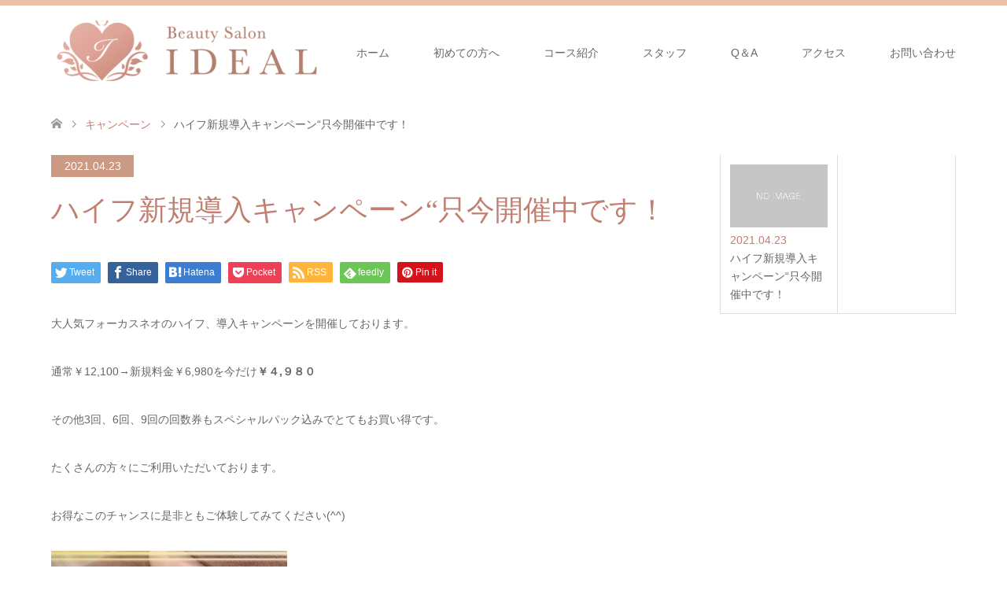

--- FILE ---
content_type: text/html; charset=UTF-8
request_url: https://ideal-beautysalon.jp/ideal/campaign/%E3%83%8F%E3%82%A4%E3%83%95%E6%96%B0%E8%A6%8F%E5%B0%8E%E5%85%A5%E3%82%AD%E3%83%A3%E3%83%B3%E3%83%9A%E3%83%BC%E3%83%B3%E5%8F%AA%E4%BB%8A%E9%96%8B%E5%82%AC%E4%B8%AD%E3%81%A7%E3%81%99%EF%BC%81/
body_size: 11830
content:
<!DOCTYPE html>
<html lang="ja"
	prefix="og: https://ogp.me/ns#" >
<head>
<meta charset="UTF-8">
<!--[if IE]><meta http-equiv="X-UA-Compatible" content="IE=edge"><![endif]-->
<meta name="viewport" content="width=device-width">

<meta name="description" content="大人気フォーカスネオのハイフ、導入キャンペーンを開催しております。通常￥12,100→新規料金￥6,980を今だけ￥４,９８０その他3回、6回、9回の回数券もスペシャルパック込みでとてもお買い得です。">
<link rel="pingback" href="https://ideal-beautysalon.jp/ideal/xmlrpc.php">

		<!-- All in One SEO 4.1.4.5 -->
		<title>ハイフ新規導入キャンペーン“只今開催中です！ - IDEAL～アイディール～</title>
		<meta name="description" content="大人気フォーカスネオのハイフ、導入キャンペーンを開催しております。 通常￥12,100→新規料金￥6,980を […]" />
		<meta name="robots" content="max-image-preview:large" />
		<meta name="google-site-verification" content="n_suWvbaufTILguB0A59eYPP55Hv8qqCb2ZrfV_Yk9Q" />
		<link rel="canonical" href="https://ideal-beautysalon.jp/ideal/campaign/%e3%83%8f%e3%82%a4%e3%83%95%e6%96%b0%e8%a6%8f%e5%b0%8e%e5%85%a5%e3%82%ad%e3%83%a3%e3%83%b3%e3%83%9a%e3%83%bc%e3%83%b3%e5%8f%aa%e4%bb%8a%e9%96%8b%e5%82%ac%e4%b8%ad%e3%81%a7%e3%81%99%ef%bc%81/" />
		<meta property="og:locale" content="ja_JP" />
		<meta property="og:site_name" content="IDEAL～アイディール～ - 所沢市のトータルビューティーサロン「IDEAL～アイディール～」のオフィシャルサイトです。経験豊富なスタッフによる確かな施術、豊富なマツエクメニュー、ハイパー全シリーズによるフェイシャル＆痩身ボディ、クリニック提携のメニューなど安心と結果のサロンです。" />
		<meta property="og:type" content="article" />
		<meta property="og:title" content="ハイフ新規導入キャンペーン“只今開催中です！ - IDEAL～アイディール～" />
		<meta property="og:description" content="大人気フォーカスネオのハイフ、導入キャンペーンを開催しております。 通常￥12,100→新規料金￥6,980を […]" />
		<meta property="og:url" content="https://ideal-beautysalon.jp/ideal/campaign/%e3%83%8f%e3%82%a4%e3%83%95%e6%96%b0%e8%a6%8f%e5%b0%8e%e5%85%a5%e3%82%ad%e3%83%a3%e3%83%b3%e3%83%9a%e3%83%bc%e3%83%b3%e5%8f%aa%e4%bb%8a%e9%96%8b%e5%82%ac%e4%b8%ad%e3%81%a7%e3%81%99%ef%bc%81/" />
		<meta property="og:image" content="https://ideal-beautysalon.jp/ideal/wp-content/uploads/2020/12/IDEAL.jpg" />
		<meta property="og:image:secure_url" content="https://ideal-beautysalon.jp/ideal/wp-content/uploads/2020/12/IDEAL.jpg" />
		<meta property="og:image:width" content="219" />
		<meta property="og:image:height" content="164" />
		<meta property="article:published_time" content="2021-04-23T01:36:36+00:00" />
		<meta property="article:modified_time" content="2021-04-23T01:36:36+00:00" />
		<meta name="twitter:card" content="summary" />
		<meta name="twitter:domain" content="ideal-beautysalon.jp" />
		<meta name="twitter:title" content="ハイフ新規導入キャンペーン“只今開催中です！ - IDEAL～アイディール～" />
		<meta name="twitter:description" content="大人気フォーカスネオのハイフ、導入キャンペーンを開催しております。 通常￥12,100→新規料金￥6,980を […]" />
		<meta name="twitter:image" content="https://ideal-beautysalon.jp/ideal/wp-content/uploads/2020/12/IDEAL.jpg" />
		<script type="application/ld+json" class="aioseo-schema">
			{"@context":"https:\/\/schema.org","@graph":[{"@type":"WebSite","@id":"https:\/\/ideal-beautysalon.jp\/ideal\/#website","url":"https:\/\/ideal-beautysalon.jp\/ideal\/","name":"IDEAL\uff5e\u30a2\u30a4\u30c7\u30a3\u30fc\u30eb\uff5e","description":"\u6240\u6ca2\u5e02\u306e\u30c8\u30fc\u30bf\u30eb\u30d3\u30e5\u30fc\u30c6\u30a3\u30fc\u30b5\u30ed\u30f3\u300cIDEAL\uff5e\u30a2\u30a4\u30c7\u30a3\u30fc\u30eb\uff5e\u300d\u306e\u30aa\u30d5\u30a3\u30b7\u30e3\u30eb\u30b5\u30a4\u30c8\u3067\u3059\u3002\u7d4c\u9a13\u8c4a\u5bcc\u306a\u30b9\u30bf\u30c3\u30d5\u306b\u3088\u308b\u78ba\u304b\u306a\u65bd\u8853\u3001\u8c4a\u5bcc\u306a\u30de\u30c4\u30a8\u30af\u30e1\u30cb\u30e5\u30fc\u3001\u30cf\u30a4\u30d1\u30fc\u5168\u30b7\u30ea\u30fc\u30ba\u306b\u3088\u308b\u30d5\u30a7\u30a4\u30b7\u30e3\u30eb\uff06\u75e9\u8eab\u30dc\u30c7\u30a3\u3001\u30af\u30ea\u30cb\u30c3\u30af\u63d0\u643a\u306e\u30e1\u30cb\u30e5\u30fc\u306a\u3069\u5b89\u5fc3\u3068\u7d50\u679c\u306e\u30b5\u30ed\u30f3\u3067\u3059\u3002","inLanguage":"ja","publisher":{"@id":"https:\/\/ideal-beautysalon.jp\/ideal\/#organization"}},{"@type":"Organization","@id":"https:\/\/ideal-beautysalon.jp\/ideal\/#organization","name":"ideal","url":"https:\/\/ideal-beautysalon.jp\/ideal\/","logo":{"@type":"ImageObject","@id":"https:\/\/ideal-beautysalon.jp\/ideal\/#organizationLogo","url":"https:\/\/ideal-beautysalon.jp\/ideal\/wp-content\/uploads\/2020\/12\/8BAF27FF-CFA9-4CFB-B76F-9F139FA2AFB2-e1607065189905.png","width":347,"height":80},"image":{"@id":"https:\/\/ideal-beautysalon.jp\/ideal\/#organizationLogo"},"contactPoint":{"@type":"ContactPoint","telephone":"+81429038600","contactType":"Reservations"}},{"@type":"BreadcrumbList","@id":"https:\/\/ideal-beautysalon.jp\/ideal\/campaign\/%e3%83%8f%e3%82%a4%e3%83%95%e6%96%b0%e8%a6%8f%e5%b0%8e%e5%85%a5%e3%82%ad%e3%83%a3%e3%83%b3%e3%83%9a%e3%83%bc%e3%83%b3%e5%8f%aa%e4%bb%8a%e9%96%8b%e5%82%ac%e4%b8%ad%e3%81%a7%e3%81%99%ef%bc%81\/#breadcrumblist","itemListElement":[{"@type":"ListItem","@id":"https:\/\/ideal-beautysalon.jp\/ideal\/#listItem","position":1,"item":{"@type":"WebPage","@id":"https:\/\/ideal-beautysalon.jp\/ideal\/","name":"\u30db\u30fc\u30e0","description":"\u6240\u6ca2\u5e02\u306e\u30c8\u30fc\u30bf\u30eb\u30d3\u30e5\u30fc\u30c6\u30a3\u30fc\u30b5\u30ed\u30f3\u300cIDEAL\uff5e\u30a2\u30a4\u30c7\u30a3\u30fc\u30eb\uff5e\u300d\u306e\u30aa\u30d5\u30a3\u30b7\u30e3\u30eb\u30b5\u30a4\u30c8\u3067\u3059\u3002\u7d4c\u9a13\u8c4a\u5bcc\u306a\u30b9\u30bf\u30c3\u30d5\u306b\u3088\u308b\u78ba\u304b\u306a\u65bd\u8853\u3001\u8c4a\u5bcc\u306a\u30de\u30c4\u30a8\u30af\u30e1\u30cb\u30e5\u30fc\u3001\u30cf\u30a4\u30d1\u30fc\u5168\u30b7\u30ea\u30fc\u30ba\u306b\u3088\u308b\u30d5\u30a7\u30a4\u30b7\u30e3\u30eb\uff06\u75e9\u8eab\u30dc\u30c7\u30a3\u3001\u30af\u30ea\u30cb\u30c3\u30af\u63d0\u643a\u306e\u30e1\u30cb\u30e5\u30fc\u306a\u3069\u5b89\u5fc3\u3068\u7d50\u679c\u306e\u30b5\u30ed\u30f3\u3067\u3059\u3002","url":"https:\/\/ideal-beautysalon.jp\/ideal\/"},"nextItem":"https:\/\/ideal-beautysalon.jp\/ideal\/campaign\/%e3%83%8f%e3%82%a4%e3%83%95%e6%96%b0%e8%a6%8f%e5%b0%8e%e5%85%a5%e3%82%ad%e3%83%a3%e3%83%b3%e3%83%9a%e3%83%bc%e3%83%b3%e5%8f%aa%e4%bb%8a%e9%96%8b%e5%82%ac%e4%b8%ad%e3%81%a7%e3%81%99%ef%bc%81\/#listItem"},{"@type":"ListItem","@id":"https:\/\/ideal-beautysalon.jp\/ideal\/campaign\/%e3%83%8f%e3%82%a4%e3%83%95%e6%96%b0%e8%a6%8f%e5%b0%8e%e5%85%a5%e3%82%ad%e3%83%a3%e3%83%b3%e3%83%9a%e3%83%bc%e3%83%b3%e5%8f%aa%e4%bb%8a%e9%96%8b%e5%82%ac%e4%b8%ad%e3%81%a7%e3%81%99%ef%bc%81\/#listItem","position":2,"item":{"@type":"WebPage","@id":"https:\/\/ideal-beautysalon.jp\/ideal\/campaign\/%e3%83%8f%e3%82%a4%e3%83%95%e6%96%b0%e8%a6%8f%e5%b0%8e%e5%85%a5%e3%82%ad%e3%83%a3%e3%83%b3%e3%83%9a%e3%83%bc%e3%83%b3%e5%8f%aa%e4%bb%8a%e9%96%8b%e5%82%ac%e4%b8%ad%e3%81%a7%e3%81%99%ef%bc%81\/","name":"\u30cf\u30a4\u30d5\u65b0\u898f\u5c0e\u5165\u30ad\u30e3\u30f3\u30da\u30fc\u30f3\u201c\u53ea\u4eca\u958b\u50ac\u4e2d\u3067\u3059\uff01","description":"\u5927\u4eba\u6c17\u30d5\u30a9\u30fc\u30ab\u30b9\u30cd\u30aa\u306e\u30cf\u30a4\u30d5\u3001\u5c0e\u5165\u30ad\u30e3\u30f3\u30da\u30fc\u30f3\u3092\u958b\u50ac\u3057\u3066\u304a\u308a\u307e\u3059\u3002 \u901a\u5e38\uffe512,100\u2192\u65b0\u898f\u6599\u91d1\uffe56,980\u3092 [\u2026]","url":"https:\/\/ideal-beautysalon.jp\/ideal\/campaign\/%e3%83%8f%e3%82%a4%e3%83%95%e6%96%b0%e8%a6%8f%e5%b0%8e%e5%85%a5%e3%82%ad%e3%83%a3%e3%83%b3%e3%83%9a%e3%83%bc%e3%83%b3%e5%8f%aa%e4%bb%8a%e9%96%8b%e5%82%ac%e4%b8%ad%e3%81%a7%e3%81%99%ef%bc%81\/"},"previousItem":"https:\/\/ideal-beautysalon.jp\/ideal\/#listItem"}]},{"@type":"Person","@id":"https:\/\/ideal-beautysalon.jp\/ideal\/author\/ideal\/#author","url":"https:\/\/ideal-beautysalon.jp\/ideal\/author\/ideal\/","name":"ideal","image":{"@type":"ImageObject","@id":"https:\/\/ideal-beautysalon.jp\/ideal\/campaign\/%e3%83%8f%e3%82%a4%e3%83%95%e6%96%b0%e8%a6%8f%e5%b0%8e%e5%85%a5%e3%82%ad%e3%83%a3%e3%83%b3%e3%83%9a%e3%83%bc%e3%83%b3%e5%8f%aa%e4%bb%8a%e9%96%8b%e5%82%ac%e4%b8%ad%e3%81%a7%e3%81%99%ef%bc%81\/#authorImage","url":"https:\/\/secure.gravatar.com\/avatar\/3ca965e8c960521a74896184eeb6dc69?s=96&d=mm&r=g","width":96,"height":96,"caption":"ideal"}},{"@type":"WebPage","@id":"https:\/\/ideal-beautysalon.jp\/ideal\/campaign\/%e3%83%8f%e3%82%a4%e3%83%95%e6%96%b0%e8%a6%8f%e5%b0%8e%e5%85%a5%e3%82%ad%e3%83%a3%e3%83%b3%e3%83%9a%e3%83%bc%e3%83%b3%e5%8f%aa%e4%bb%8a%e9%96%8b%e5%82%ac%e4%b8%ad%e3%81%a7%e3%81%99%ef%bc%81\/#webpage","url":"https:\/\/ideal-beautysalon.jp\/ideal\/campaign\/%e3%83%8f%e3%82%a4%e3%83%95%e6%96%b0%e8%a6%8f%e5%b0%8e%e5%85%a5%e3%82%ad%e3%83%a3%e3%83%b3%e3%83%9a%e3%83%bc%e3%83%b3%e5%8f%aa%e4%bb%8a%e9%96%8b%e5%82%ac%e4%b8%ad%e3%81%a7%e3%81%99%ef%bc%81\/","name":"\u30cf\u30a4\u30d5\u65b0\u898f\u5c0e\u5165\u30ad\u30e3\u30f3\u30da\u30fc\u30f3\u201c\u53ea\u4eca\u958b\u50ac\u4e2d\u3067\u3059\uff01 - IDEAL\uff5e\u30a2\u30a4\u30c7\u30a3\u30fc\u30eb\uff5e","description":"\u5927\u4eba\u6c17\u30d5\u30a9\u30fc\u30ab\u30b9\u30cd\u30aa\u306e\u30cf\u30a4\u30d5\u3001\u5c0e\u5165\u30ad\u30e3\u30f3\u30da\u30fc\u30f3\u3092\u958b\u50ac\u3057\u3066\u304a\u308a\u307e\u3059\u3002 \u901a\u5e38\uffe512,100\u2192\u65b0\u898f\u6599\u91d1\uffe56,980\u3092 [\u2026]","inLanguage":"ja","isPartOf":{"@id":"https:\/\/ideal-beautysalon.jp\/ideal\/#website"},"breadcrumb":{"@id":"https:\/\/ideal-beautysalon.jp\/ideal\/campaign\/%e3%83%8f%e3%82%a4%e3%83%95%e6%96%b0%e8%a6%8f%e5%b0%8e%e5%85%a5%e3%82%ad%e3%83%a3%e3%83%b3%e3%83%9a%e3%83%bc%e3%83%b3%e5%8f%aa%e4%bb%8a%e9%96%8b%e5%82%ac%e4%b8%ad%e3%81%a7%e3%81%99%ef%bc%81\/#breadcrumblist"},"author":"https:\/\/ideal-beautysalon.jp\/ideal\/author\/ideal\/#author","creator":"https:\/\/ideal-beautysalon.jp\/ideal\/author\/ideal\/#author","datePublished":"2021-04-23T01:36:36+09:00","dateModified":"2021-04-23T01:36:36+09:00"}]}
		</script>
		<!-- All in One SEO -->

<link rel='dns-prefetch' href='//www.google.com' />
<link rel='dns-prefetch' href='//s.w.org' />
<link rel="alternate" type="application/rss+xml" title="IDEAL～アイディール～ &raquo; フィード" href="https://ideal-beautysalon.jp/ideal/feed/" />
<link rel="alternate" type="application/rss+xml" title="IDEAL～アイディール～ &raquo; コメントフィード" href="https://ideal-beautysalon.jp/ideal/comments/feed/" />
		<!-- This site uses the Google Analytics by MonsterInsights plugin v8.1.0 - Using Analytics tracking - https://www.monsterinsights.com/ -->
		<!-- Note: MonsterInsights is not currently configured on this site. The site owner needs to authenticate with Google Analytics in the MonsterInsights settings panel. -->
					<!-- No UA code set -->
				<!-- / Google Analytics by MonsterInsights -->
				<script type="text/javascript">
			window._wpemojiSettings = {"baseUrl":"https:\/\/s.w.org\/images\/core\/emoji\/13.1.0\/72x72\/","ext":".png","svgUrl":"https:\/\/s.w.org\/images\/core\/emoji\/13.1.0\/svg\/","svgExt":".svg","source":{"concatemoji":"https:\/\/ideal-beautysalon.jp\/ideal\/wp-includes\/js\/wp-emoji-release.min.js?ver=5.8.12"}};
			!function(e,a,t){var n,r,o,i=a.createElement("canvas"),p=i.getContext&&i.getContext("2d");function s(e,t){var a=String.fromCharCode;p.clearRect(0,0,i.width,i.height),p.fillText(a.apply(this,e),0,0);e=i.toDataURL();return p.clearRect(0,0,i.width,i.height),p.fillText(a.apply(this,t),0,0),e===i.toDataURL()}function c(e){var t=a.createElement("script");t.src=e,t.defer=t.type="text/javascript",a.getElementsByTagName("head")[0].appendChild(t)}for(o=Array("flag","emoji"),t.supports={everything:!0,everythingExceptFlag:!0},r=0;r<o.length;r++)t.supports[o[r]]=function(e){if(!p||!p.fillText)return!1;switch(p.textBaseline="top",p.font="600 32px Arial",e){case"flag":return s([127987,65039,8205,9895,65039],[127987,65039,8203,9895,65039])?!1:!s([55356,56826,55356,56819],[55356,56826,8203,55356,56819])&&!s([55356,57332,56128,56423,56128,56418,56128,56421,56128,56430,56128,56423,56128,56447],[55356,57332,8203,56128,56423,8203,56128,56418,8203,56128,56421,8203,56128,56430,8203,56128,56423,8203,56128,56447]);case"emoji":return!s([10084,65039,8205,55357,56613],[10084,65039,8203,55357,56613])}return!1}(o[r]),t.supports.everything=t.supports.everything&&t.supports[o[r]],"flag"!==o[r]&&(t.supports.everythingExceptFlag=t.supports.everythingExceptFlag&&t.supports[o[r]]);t.supports.everythingExceptFlag=t.supports.everythingExceptFlag&&!t.supports.flag,t.DOMReady=!1,t.readyCallback=function(){t.DOMReady=!0},t.supports.everything||(n=function(){t.readyCallback()},a.addEventListener?(a.addEventListener("DOMContentLoaded",n,!1),e.addEventListener("load",n,!1)):(e.attachEvent("onload",n),a.attachEvent("onreadystatechange",function(){"complete"===a.readyState&&t.readyCallback()})),(n=t.source||{}).concatemoji?c(n.concatemoji):n.wpemoji&&n.twemoji&&(c(n.twemoji),c(n.wpemoji)))}(window,document,window._wpemojiSettings);
		</script>
		<style type="text/css">
img.wp-smiley,
img.emoji {
	display: inline !important;
	border: none !important;
	box-shadow: none !important;
	height: 1em !important;
	width: 1em !important;
	margin: 0 .07em !important;
	vertical-align: -0.1em !important;
	background: none !important;
	padding: 0 !important;
}
</style>
	<link rel='stylesheet' id='style-css'  href='https://ideal-beautysalon.jp/ideal/wp-content/themes/skin_tcd046/style.css?ver=1.5' type='text/css' media='all' />
<link rel='stylesheet' id='vkExUnit_common_style-css'  href='https://ideal-beautysalon.jp/ideal/wp-content/plugins/vk-all-in-one-expansion-unit/assets/css/vkExUnit_style.css?ver=9.68.4.0' type='text/css' media='all' />
<style id='vkExUnit_common_style-inline-css' type='text/css'>
:root {--ver_page_top_button_url:url(https://ideal-beautysalon.jp/ideal/wp-content/plugins/vk-all-in-one-expansion-unit/assets/images/to-top-btn-icon.svg);}@font-face {font-weight: normal;font-style: normal;font-family: "vk_sns";src: url("https://ideal-beautysalon.jp/ideal/wp-content/plugins/vk-all-in-one-expansion-unit/inc/sns/icons/fonts/vk_sns.eot?-bq20cj");src: url("https://ideal-beautysalon.jp/ideal/wp-content/plugins/vk-all-in-one-expansion-unit/inc/sns/icons/fonts/vk_sns.eot?#iefix-bq20cj") format("embedded-opentype"),url("https://ideal-beautysalon.jp/ideal/wp-content/plugins/vk-all-in-one-expansion-unit/inc/sns/icons/fonts/vk_sns.woff?-bq20cj") format("woff"),url("https://ideal-beautysalon.jp/ideal/wp-content/plugins/vk-all-in-one-expansion-unit/inc/sns/icons/fonts/vk_sns.ttf?-bq20cj") format("truetype"),url("https://ideal-beautysalon.jp/ideal/wp-content/plugins/vk-all-in-one-expansion-unit/inc/sns/icons/fonts/vk_sns.svg?-bq20cj#vk_sns") format("svg");}
</style>
<link rel='stylesheet' id='wp-block-library-css'  href='https://ideal-beautysalon.jp/ideal/wp-includes/css/dist/block-library/style.min.css?ver=5.8.12' type='text/css' media='all' />
<link rel='stylesheet' id='contact-form-7-css'  href='https://ideal-beautysalon.jp/ideal/wp-content/plugins/contact-form-7/includes/css/styles.css?ver=5.5.1' type='text/css' media='all' />
<script type='text/javascript' src='https://ideal-beautysalon.jp/ideal/wp-includes/js/jquery/jquery.min.js?ver=3.6.0' id='jquery-core-js'></script>
<script type='text/javascript' src='https://ideal-beautysalon.jp/ideal/wp-includes/js/jquery/jquery-migrate.min.js?ver=3.3.2' id='jquery-migrate-js'></script>
<link rel="https://api.w.org/" href="https://ideal-beautysalon.jp/ideal/wp-json/" /><link rel='shortlink' href='https://ideal-beautysalon.jp/ideal/?p=643' />
<link rel="alternate" type="application/json+oembed" href="https://ideal-beautysalon.jp/ideal/wp-json/oembed/1.0/embed?url=https%3A%2F%2Fideal-beautysalon.jp%2Fideal%2Fcampaign%2F%25e3%2583%258f%25e3%2582%25a4%25e3%2583%2595%25e6%2596%25b0%25e8%25a6%258f%25e5%25b0%258e%25e5%2585%25a5%25e3%2582%25ad%25e3%2583%25a3%25e3%2583%25b3%25e3%2583%259a%25e3%2583%25bc%25e3%2583%25b3%25e5%258f%25aa%25e4%25bb%258a%25e9%2596%258b%25e5%2582%25ac%25e4%25b8%25ad%25e3%2581%25a7%25e3%2581%2599%25ef%25bc%2581%2F" />
<link rel="alternate" type="text/xml+oembed" href="https://ideal-beautysalon.jp/ideal/wp-json/oembed/1.0/embed?url=https%3A%2F%2Fideal-beautysalon.jp%2Fideal%2Fcampaign%2F%25e3%2583%258f%25e3%2582%25a4%25e3%2583%2595%25e6%2596%25b0%25e8%25a6%258f%25e5%25b0%258e%25e5%2585%25a5%25e3%2582%25ad%25e3%2583%25a3%25e3%2583%25b3%25e3%2583%259a%25e3%2583%25bc%25e3%2583%25b3%25e5%258f%25aa%25e4%25bb%258a%25e9%2596%258b%25e5%2582%25ac%25e4%25b8%25ad%25e3%2581%25a7%25e3%2581%2599%25ef%25bc%2581%2F&#038;format=xml" />

<link rel="stylesheet" href="https://ideal-beautysalon.jp/ideal/wp-content/themes/skin_tcd046/css/design-plus.css?ver=1.5">
<link rel="stylesheet" href="https://ideal-beautysalon.jp/ideal/wp-content/themes/skin_tcd046/css/sns-botton.css?ver=1.5">
<link rel="stylesheet" href="https://ideal-beautysalon.jp/ideal/wp-content/themes/skin_tcd046/css/responsive.css?ver=1.5">
<link rel="stylesheet" href="https://ideal-beautysalon.jp/ideal/wp-content/themes/skin_tcd046/css/footer-bar.css?ver=1.5">

<script src="https://ideal-beautysalon.jp/ideal/wp-content/themes/skin_tcd046/js/jquery.easing.1.3.js?ver=1.5"></script>
<script src="https://ideal-beautysalon.jp/ideal/wp-content/themes/skin_tcd046/js/jscript.js?ver=1.5"></script>
<script src="https://ideal-beautysalon.jp/ideal/wp-content/themes/skin_tcd046/js/comment.js?ver=1.5"></script>

<style type="text/css">
body, input, textarea { font-family: Arial, "ヒラギノ角ゴ ProN W3", "Hiragino Kaku Gothic ProN", "メイリオ", Meiryo, sans-serif; }
.rich_font { font-weight:500; font-family: "Times New Roman" , "游明朝" , "Yu Mincho" , "游明朝体" , "YuMincho" , "ヒラギノ明朝 Pro W3" , "Hiragino Mincho Pro" , "HiraMinProN-W3" , "HGS明朝E" , "ＭＳ Ｐ明朝" , "MS PMincho" , serif; }

#header .logo { font-size:24px; }
.fix_top.header_fix #header .logo { font-size:20px; }
#footer_logo .logo { font-size:24px; }
#post_title { font-size:36px; }
body, .post_content { font-size:14px; }

@media screen and (max-width:991px) {
  #header .logo { font-size:18px; }
  .mobile_fix_top.header_fix #header .logo { font-size:18px; }
  #post_title { font-size:20px; }
  body, .post_content { font-size:14px; }
}




.image {
overflow: hidden;
-webkit-transition: 0.35s;
-moz-transition: 0.35s;
-ms-transition: 0.35s;
transition: 0.35s;
}
.image img {
-webkit-transform: scale(1);
-webkit-transition-property: opacity, scale, -webkit-transform;
-webkit-transition: 0.35s;
-moz-transform: scale(1);
-moz-transition-property: opacity, scale, -moz-transform;
-moz-transition: 0.35s;
-ms-transform: scale(1);
-ms-transition-property: opacity, scale, -ms-transform;
-ms-transition: 0.35s;
-o-transform: scale(1);
-o-transition-property: opacity, scale, -o-transform;
-o-transition: 0.35s;
transform: scale(1);
transition-property: opacity, scale, -webkit-transform;
transition: 0.35s;
-webkit-backface-visibility:hidden; backface-visibility:hidden;
}
.image:hover img, a:hover .image img {
 -webkit-transform: scale(1.2); -moz-transform: scale(1.2); -ms-transform: scale(1.2); -o-transform: scale(1.2); transform: scale(1.2);
}

.headline_bg_l, .headline_bg, ul.meta .category span, .page_navi a:hover, .page_navi span.current, .page_navi p.back a:hover,
#post_pagination p, #post_pagination a:hover, #previous_next_post2 a:hover, .single-news #post_meta_top .date, .single-campaign #post_meta_top .date, ol#voice_list .info .voice_button a:hover, .voice_user .voice_name, .voice_course .course_button a, .side_headline, #footer_top,
#comment_header ul li a:hover, #comment_header ul li.comment_switch_active a, #comment_header #comment_closed p, #submit_comment
{ background-color:#CC9983; }

.page_navi a:hover, .page_navi span.current, #post_pagination p, #comment_header ul li.comment_switch_active a, #comment_header #comment_closed p, #guest_info input:focus, #comment_textarea textarea:focus
{ border-color:#CC9983; }

#comment_header ul li.comment_switch_active a:after, #comment_header #comment_closed p:after
{ border-color:#CC9983 transparent transparent transparent; }

a:hover, #global_menu > ul > li > a:hover, #bread_crumb li a, #bread_crumb li.home a:hover:before, ul.meta .date, .footer_headline, .footer_widget a:hover,
#post_title, #previous_next_post a:hover, #previous_next_post a:hover:before, #previous_next_post a:hover:after,
#recent_news .info .date, .course_category .course_category_headline, .course_category .info .headline, ol#voice_list .info .voice_name, dl.interview dt, .voice_course .course_button a:hover, ol#staff_list .info .staff_name, .staff_info .staff_detail .staff_name, .staff_info .staff_detail .staff_social_link li a:hover:before,
.styled_post_list1 .date, .collapse_category_list li a:hover, .tcdw_course_list_widget .course_list li .image, .side_widget.tcdw_banner_list_widget .side_headline, ul.banner_list li .image,
#index_content1 .caption .headline, #index_course li .image, #index_news .date, #index_voice li .info .voice_name, #index_blog .headline, .table.pb_pricemenu td.menu, .side_widget .campaign_list .date, .side_widget .news_list .date, .side_widget .staff_list .staff_name, .side_widget .voice_list .voice_name
{ color:#C27E71; }

#footer_bottom, a.index_blog_button:hover, .widget_search #search-btn input:hover, .widget_search #searchsubmit:hover, .widget.google_search #searchsubmit:hover, #submit_comment:hover, #header_slider .slick-dots li button:hover, #header_slider .slick-dots li.slick-active button
{ background-color:#C27E71; }

.post_content a { color:#C2AA99; }

#archive_wrapper, #related_post ol { background-color:rgba(204,153,131,0.15); }
#index_course li.noimage .image, .course_category .noimage .imagebox, .tcdw_course_list_widget .course_list li.noimage .image { background:rgba(204,153,131,0.3); }

#index_blog, #footer_widget, .course_categories li a.active, .course_categories li a:hover, .styled_post_list1_tabs li { background-color:rgba(232,176,148,0.15); }
#index_topics { background:rgba(232,176,148,0.8); }
#header { border-top-color:rgba(232,176,148,0.8); }

@media screen and (min-width:992px) {
  .fix_top.header_fix #header { background-color:rgba(232,176,148,0.8); }
  #global_menu ul ul a { background-color:#CC9983; }
  #global_menu ul ul a:hover { background-color:#C27E71; }
}
@media screen and (max-width:991px) {
  a.menu_button.active { background:rgba(232,176,148,0.8); };
  .mobile_fix_top.header_fix #header { background-color:rgba(232,176,148,0.8); }
  #global_menu { background-color:#CC9983; }
  #global_menu a:hover { background-color:#C27E71; }
}
@media screen and (max-width:991px) {
  .mobile_fix_top.header_fix #header { background-color:rgba(232,176,148,0.8); }
}


</style>

<style type="text/css"></style><!-- [ VK All in One Expansion Unit OGP ] -->
<meta property="og:site_name" content="IDEAL～アイディール～" />
<meta property="og:url" content="https://ideal-beautysalon.jp/ideal/campaign/%e3%83%8f%e3%82%a4%e3%83%95%e6%96%b0%e8%a6%8f%e5%b0%8e%e5%85%a5%e3%82%ad%e3%83%a3%e3%83%b3%e3%83%9a%e3%83%bc%e3%83%b3%e5%8f%aa%e4%bb%8a%e9%96%8b%e5%82%ac%e4%b8%ad%e3%81%a7%e3%81%99%ef%bc%81/" />
<meta property="og:title" content="ハイフ新規導入キャンペーン“只今開催中です！ | IDEAL～アイディール～" />
<meta property="og:description" content="大人気フォーカスネオのハイフ、導入キャンペーンを開催しております。通常￥12,100→新規料金￥6,980を今だけ￥４,９８０その他3回、6回、9回の回数券もスペシャルパック込みでとてもお買い得です。たくさんの方々にご利用いただいております。お得なこのチャンスに是非ともご体験してみてください(^^)&nbsp;" />
<meta property="og:type" content="article" />
<!-- [ / VK All in One Expansion Unit OGP ] -->
<!-- [ VK All in One Expansion Unit twitter card ] -->
<meta name="twitter:card" content="summary_large_image">
<meta name="twitter:description" content="大人気フォーカスネオのハイフ、導入キャンペーンを開催しております。通常￥12,100→新規料金￥6,980を今だけ￥４,９８０その他3回、6回、9回の回数券もスペシャルパック込みでとてもお買い得です。たくさんの方々にご利用いただいております。お得なこのチャンスに是非ともご体験してみてください(^^)&nbsp;">
<meta name="twitter:title" content="ハイフ新規導入キャンペーン“只今開催中です！ | IDEAL～アイディール～">
<meta name="twitter:url" content="https://ideal-beautysalon.jp/ideal/campaign/%e3%83%8f%e3%82%a4%e3%83%95%e6%96%b0%e8%a6%8f%e5%b0%8e%e5%85%a5%e3%82%ad%e3%83%a3%e3%83%b3%e3%83%9a%e3%83%bc%e3%83%b3%e5%8f%aa%e4%bb%8a%e9%96%8b%e5%82%ac%e4%b8%ad%e3%81%a7%e3%81%99%ef%bc%81/">
	<meta name="twitter:domain" content="ideal-beautysalon.jp">
	<!-- [ / VK All in One Expansion Unit twitter card ] -->
	<link rel="icon" href="https://ideal-beautysalon.jp/ideal/wp-content/uploads/2020/09/cropped-IDEALロゴ-32x32.jpg" sizes="32x32" />
<link rel="icon" href="https://ideal-beautysalon.jp/ideal/wp-content/uploads/2020/09/cropped-IDEALロゴ-192x192.jpg" sizes="192x192" />
<link rel="apple-touch-icon" href="https://ideal-beautysalon.jp/ideal/wp-content/uploads/2020/09/cropped-IDEALロゴ-180x180.jpg" />
<meta name="msapplication-TileImage" content="https://ideal-beautysalon.jp/ideal/wp-content/uploads/2020/09/cropped-IDEALロゴ-270x270.jpg" />
		<style type="text/css" id="wp-custom-css">
			.bmi{ 
	background-color:#CC9983;
  color:#ffff;
}

		</style>
		</head>
<body id="body" class="campaign-template-default single single-campaign postid-643 post-name-%e3%83%8f%e3%82%a4%e3%83%95%e6%96%b0%e8%a6%8f%e5%b0%8e%e5%85%a5%e3%82%ad%e3%83%a3%e3%83%b3%e3%83%9a%e3%83%bc%e3%83%b3%e5%8f%aa%e4%bb%8a%e9%96%8b%e5%82%ac%e4%b8%ad%e3%81%a7%e3%81%99%ef%bc%81 post-type-campaign">


 <div id="header" class="clearfix">
  <div class="header_inner">
   <div id="header_logo">
    <div id="logo_image">
<div class="logo">
  <a href="https://ideal-beautysalon.jp/ideal/" title="IDEAL～アイディール～" data-label="IDEAL～アイディール～"><img class="h_logo" src="https://ideal-beautysalon.jp/ideal/wp-content/uploads/2020/12/8BAF27FF-CFA9-4CFB-B76F-9F139FA2AFB2-e1607065189905.png?1768408360" alt="IDEAL～アイディール～" title="IDEAL～アイディール～" /></a>
</div>
</div>
<div id="logo_text_fixed">
 <p class="logo"><a href="https://ideal-beautysalon.jp/ideal/" title="IDEAL～アイディール～">IDEAL～アイディール～</a></p>
</div>
   </div>

      <a href="#" class="menu_button"><span>menu</span></a>
   <div id="global_menu">
    <ul id="menu-%e3%83%9b%e3%83%bc%e3%83%a0" class="menu"><li id="menu-item-83" class="menu-item menu-item-type-post_type menu-item-object-page menu-item-home menu-item-83"><a href="https://ideal-beautysalon.jp/ideal/">ホーム</a></li>
<li id="menu-item-93" class="menu-item menu-item-type-post_type menu-item-object-page menu-item-93"><a href="https://ideal-beautysalon.jp/ideal/hazimeteno/">初めての方へ</a></li>
<li id="menu-item-509" class="menu-item menu-item-type-post_type menu-item-object-page menu-item-has-children menu-item-509"><a href="https://ideal-beautysalon.jp/ideal/menu/">コース紹介</a>
<ul class="sub-menu">
	<li id="menu-item-128" class="menu-item menu-item-type-post_type menu-item-object-course menu-item-128"><a href="https://ideal-beautysalon.jp/ideal/course/ko-susyoukai/">まつ毛エクステ</a></li>
	<li id="menu-item-130" class="menu-item menu-item-type-post_type menu-item-object-course menu-item-130"><a href="https://ideal-beautysalon.jp/ideal/course/wovefacialtreatment/">WOVEフェイシャルトリートメント</a></li>
	<li id="menu-item-357" class="menu-item menu-item-type-post_type menu-item-object-course menu-item-357"><a href="https://ideal-beautysalon.jp/ideal/course/cosmetics/">お取り扱い化粧品</a></li>
	<li id="menu-item-131" class="menu-item menu-item-type-post_type menu-item-object-course menu-item-131"><a href="https://ideal-beautysalon.jp/ideal/course/hifu/">美肌光脱毛</a></li>
	<li id="menu-item-129" class="menu-item menu-item-type-post_type menu-item-object-course menu-item-129"><a href="https://ideal-beautysalon.jp/ideal/course/hifubody/">ハイフＢＯＤＹケア痩身</a></li>
	<li id="menu-item-132" class="menu-item menu-item-type-post_type menu-item-object-course menu-item-132"><a href="https://ideal-beautysalon.jp/ideal/course/self-hifu/">光（フォト）フェイシャルトリートメント</a></li>
</ul>
</li>
<li id="menu-item-105" class="menu-item menu-item-type-post_type menu-item-object-page menu-item-105"><a href="https://ideal-beautysalon.jp/ideal/staff-1/">スタッフ</a></li>
<li id="menu-item-99" class="menu-item menu-item-type-post_type menu-item-object-page menu-item-99"><a href="https://ideal-beautysalon.jp/ideal/q%ef%bc%86a/">Q＆A</a></li>
<li id="menu-item-666" class="menu-item menu-item-type-post_type menu-item-object-page menu-item-666"><a href="https://ideal-beautysalon.jp/ideal/access1/">アクセス</a></li>
<li id="menu-item-102" class="menu-item menu-item-type-post_type menu-item-object-page menu-item-102"><a href="https://ideal-beautysalon.jp/ideal/contact/">お問い合わせ</a></li>
</ul>   </div>
     </div>
 </div><!-- END #header -->

 <div id="main_contents" class="clearfix">


<div id="bread_crumb">

<ul class="clearfix" itemscope itemtype="http://schema.org/BreadcrumbList">
 <li itemprop="itemListElement" itemscope itemtype="http://schema.org/ListItem" class="home"><a itemprop="item" href="https://ideal-beautysalon.jp/ideal/"><span itemprop="name">ホーム</span></a><meta itemprop="position" content="1" /></li>

 <li itemprop="itemListElement" itemscope itemtype="http://schema.org/ListItem"><a itemprop="item" href="https://ideal-beautysalon.jp/ideal/campaign/"><span itemprop="name">キャンペーン</span></a><meta itemprop="position" content="2" /></li>
 <li itemprop="itemListElement" itemscope itemtype="http://schema.org/ListItem" class="last"><span itemprop="name">ハイフ新規導入キャンペーン“只今開催中です！</span><meta itemprop="position" content="3" /></li>

</ul>
</div>

<div id="main_col" class="clearfix">

<div id="left_col">

 
 <div id="article">

    <ul id="post_meta_top" class="clearfix">
   <li class="date"><time class="entry-date updated" datetime="2021-04-23T10:36:36+09:00">2021.04.23</time></li>
  </ul>
  
  <h1 id="post_title" class="rich_font">ハイフ新規導入キャンペーン“只今開催中です！</h1>

    <div class="single_share clearfix" id="single_share_top">
   <div class="share-type1 share-top">
 
	<div class="sns mt10">
		<ul class="type1 clearfix">
			<li class="twitter">
				<a href="http://twitter.com/share?text=%E3%83%8F%E3%82%A4%E3%83%95%E6%96%B0%E8%A6%8F%E5%B0%8E%E5%85%A5%E3%82%AD%E3%83%A3%E3%83%B3%E3%83%9A%E3%83%BC%E3%83%B3%E2%80%9C%E5%8F%AA%E4%BB%8A%E9%96%8B%E5%82%AC%E4%B8%AD%E3%81%A7%E3%81%99%EF%BC%81&url=https%3A%2F%2Fideal-beautysalon.jp%2Fideal%2Fcampaign%2F%25e3%2583%258f%25e3%2582%25a4%25e3%2583%2595%25e6%2596%25b0%25e8%25a6%258f%25e5%25b0%258e%25e5%2585%25a5%25e3%2582%25ad%25e3%2583%25a3%25e3%2583%25b3%25e3%2583%259a%25e3%2583%25bc%25e3%2583%25b3%25e5%258f%25aa%25e4%25bb%258a%25e9%2596%258b%25e5%2582%25ac%25e4%25b8%25ad%25e3%2581%25a7%25e3%2581%2599%25ef%25bc%2581%2F&via=&tw_p=tweetbutton&related=" onclick="javascript:window.open(this.href, '', 'menubar=no,toolbar=no,resizable=yes,scrollbars=yes,height=400,width=600');return false;"><i class="icon-twitter"></i><span class="ttl">Tweet</span><span class="share-count"></span></a>
			</li>
			<li class="facebook">
				<a href="//www.facebook.com/sharer/sharer.php?u=https://ideal-beautysalon.jp/ideal/campaign/%e3%83%8f%e3%82%a4%e3%83%95%e6%96%b0%e8%a6%8f%e5%b0%8e%e5%85%a5%e3%82%ad%e3%83%a3%e3%83%b3%e3%83%9a%e3%83%bc%e3%83%b3%e5%8f%aa%e4%bb%8a%e9%96%8b%e5%82%ac%e4%b8%ad%e3%81%a7%e3%81%99%ef%bc%81/&amp;t=%E3%83%8F%E3%82%A4%E3%83%95%E6%96%B0%E8%A6%8F%E5%B0%8E%E5%85%A5%E3%82%AD%E3%83%A3%E3%83%B3%E3%83%9A%E3%83%BC%E3%83%B3%E2%80%9C%E5%8F%AA%E4%BB%8A%E9%96%8B%E5%82%AC%E4%B8%AD%E3%81%A7%E3%81%99%EF%BC%81" class="facebook-btn-icon-link" target="blank" rel="nofollow"><i class="icon-facebook"></i><span class="ttl">Share</span><span class="share-count"></span></a>
			</li>
			<li class="hatebu">
				<a href="http://b.hatena.ne.jp/add?mode=confirm&url=https%3A%2F%2Fideal-beautysalon.jp%2Fideal%2Fcampaign%2F%25e3%2583%258f%25e3%2582%25a4%25e3%2583%2595%25e6%2596%25b0%25e8%25a6%258f%25e5%25b0%258e%25e5%2585%25a5%25e3%2582%25ad%25e3%2583%25a3%25e3%2583%25b3%25e3%2583%259a%25e3%2583%25bc%25e3%2583%25b3%25e5%258f%25aa%25e4%25bb%258a%25e9%2596%258b%25e5%2582%25ac%25e4%25b8%25ad%25e3%2581%25a7%25e3%2581%2599%25ef%25bc%2581%2F" onclick="javascript:window.open(this.href, '', 'menubar=no,toolbar=no,resizable=yes,scrollbars=yes,height=400,width=510');return false;" ><i class="icon-hatebu"></i><span class="ttl">Hatena</span><span class="share-count"></span></a>
			</li>
			<li class="pocket">
				<a href="http://getpocket.com/edit?url=https%3A%2F%2Fideal-beautysalon.jp%2Fideal%2Fcampaign%2F%25e3%2583%258f%25e3%2582%25a4%25e3%2583%2595%25e6%2596%25b0%25e8%25a6%258f%25e5%25b0%258e%25e5%2585%25a5%25e3%2582%25ad%25e3%2583%25a3%25e3%2583%25b3%25e3%2583%259a%25e3%2583%25bc%25e3%2583%25b3%25e5%258f%25aa%25e4%25bb%258a%25e9%2596%258b%25e5%2582%25ac%25e4%25b8%25ad%25e3%2581%25a7%25e3%2581%2599%25ef%25bc%2581%2F&title=%E3%83%8F%E3%82%A4%E3%83%95%E6%96%B0%E8%A6%8F%E5%B0%8E%E5%85%A5%E3%82%AD%E3%83%A3%E3%83%B3%E3%83%9A%E3%83%BC%E3%83%B3%E2%80%9C%E5%8F%AA%E4%BB%8A%E9%96%8B%E5%82%AC%E4%B8%AD%E3%81%A7%E3%81%99%EF%BC%81" target="blank"><i class="icon-pocket"></i><span class="ttl">Pocket</span><span class="share-count"></span></a>
			</li>
			<li class="rss">
				<a href="https://ideal-beautysalon.jp/ideal/feed/" target="blank"><i class="icon-rss"></i><span class="ttl">RSS</span></a>
			</li>
			<li class="feedly">
				<a href="http://feedly.com/index.html#subscription%2Ffeed%2Fhttps://ideal-beautysalon.jp/ideal/feed/" target="blank"><i class="icon-feedly"></i><span class="ttl">feedly</span><span class="share-count"></span></a>
			</li>
			<li class="pinterest">
				<a rel="nofollow" target="_blank" href="https://www.pinterest.com/pin/create/button/?url=https%3A%2F%2Fideal-beautysalon.jp%2Fideal%2Fcampaign%2F%25e3%2583%258f%25e3%2582%25a4%25e3%2583%2595%25e6%2596%25b0%25e8%25a6%258f%25e5%25b0%258e%25e5%2585%25a5%25e3%2582%25ad%25e3%2583%25a3%25e3%2583%25b3%25e3%2583%259a%25e3%2583%25bc%25e3%2583%25b3%25e5%258f%25aa%25e4%25bb%258a%25e9%2596%258b%25e5%2582%25ac%25e4%25b8%25ad%25e3%2581%25a7%25e3%2581%2599%25ef%25bc%2581%2F&media=&description=%E3%83%8F%E3%82%A4%E3%83%95%E6%96%B0%E8%A6%8F%E5%B0%8E%E5%85%A5%E3%82%AD%E3%83%A3%E3%83%B3%E3%83%9A%E3%83%BC%E3%83%B3%E2%80%9C%E5%8F%AA%E4%BB%8A%E9%96%8B%E5%82%AC%E4%B8%AD%E3%81%A7%E3%81%99%EF%BC%81"><i class="icon-pinterest"></i><span class="ttl">Pin&nbsp;it</span></a>
			</li>
		</ul>
	</div>
</div>
  </div>
  
  
  <div class="post_content clearfix">
   <p>大人気フォーカスネオのハイフ、導入キャンペーンを開催しております。</p>
<p>通常￥12,100→新規料金￥6,980を今だけ<b>￥４,９８０</b></p>
<p>その他3回、6回、9回の回数券もスペシャルパック込みでとてもお買い得です。</p>
<p>たくさんの方々にご利用いただいております。</p>
<p>お得なこのチャンスに是非ともご体験してみてください(^^)</p>
<p><img loading="lazy" class="alignnone size-medium wp-image-354" src="https://ideal-beautysalon.jp/ideal/wp-content/uploads/2020/12/ヘッダー３-1-300x171.jpg" alt="" width="300" height="171" srcset="https://ideal-beautysalon.jp/ideal/wp-content/uploads/2020/12/ヘッダー３-1-300x171.jpg 300w, https://ideal-beautysalon.jp/ideal/wp-content/uploads/2020/12/ヘッダー３-1.jpg 700w" sizes="(max-width: 300px) 100vw, 300px" /></p>
<p>&nbsp;</p>

<div class="wp-block-image"><figure class="aligncenter size-large"><img src="https://ideal-beautysalon.jp/ideal/wp-content/uploads/2020/12/beauty_1611207887870-scaled-e1613601162879-1024x632.jpg" alt="" class="wp-image-567"/></figure></div>



<div class="wp-block-buttons aligncenter">
<div class="wp-block-button"><a class="wp-block-button__link has-white-color has-text-color has-background" href="tel:0429038600" style="border-radius:2px;background-color:#cc9983">お電話はこちら　04-2903-8600</a></div>



<div class="wp-block-button is-style-outline"><a class="wp-block-button__link has-text-color" href="https://beauty.hotpepper.jp/kr/slnH000322831/" style="border-radius:2px;color:#cc9983" target="_blank" rel="noopener noreferrer">ネット予約はこちら</a></div>
</div>



<p></p>
     </div>

    <div class="single_share clearfix" id="single_share_bottom">
   <div class="share-type1 share-btm">
 
	<div class="sns mt10 mb45">
		<ul class="type1 clearfix">
			<li class="twitter">
				<a href="http://twitter.com/share?text=%E3%83%8F%E3%82%A4%E3%83%95%E6%96%B0%E8%A6%8F%E5%B0%8E%E5%85%A5%E3%82%AD%E3%83%A3%E3%83%B3%E3%83%9A%E3%83%BC%E3%83%B3%E2%80%9C%E5%8F%AA%E4%BB%8A%E9%96%8B%E5%82%AC%E4%B8%AD%E3%81%A7%E3%81%99%EF%BC%81&url=https%3A%2F%2Fideal-beautysalon.jp%2Fideal%2Fcampaign%2F%25e3%2583%258f%25e3%2582%25a4%25e3%2583%2595%25e6%2596%25b0%25e8%25a6%258f%25e5%25b0%258e%25e5%2585%25a5%25e3%2582%25ad%25e3%2583%25a3%25e3%2583%25b3%25e3%2583%259a%25e3%2583%25bc%25e3%2583%25b3%25e5%258f%25aa%25e4%25bb%258a%25e9%2596%258b%25e5%2582%25ac%25e4%25b8%25ad%25e3%2581%25a7%25e3%2581%2599%25ef%25bc%2581%2F&via=&tw_p=tweetbutton&related=" onclick="javascript:window.open(this.href, '', 'menubar=no,toolbar=no,resizable=yes,scrollbars=yes,height=400,width=600');return false;"><i class="icon-twitter"></i><span class="ttl">Tweet</span><span class="share-count"></span></a>
			</li>
			<li class="facebook">
				<a href="//www.facebook.com/sharer/sharer.php?u=https://ideal-beautysalon.jp/ideal/campaign/%e3%83%8f%e3%82%a4%e3%83%95%e6%96%b0%e8%a6%8f%e5%b0%8e%e5%85%a5%e3%82%ad%e3%83%a3%e3%83%b3%e3%83%9a%e3%83%bc%e3%83%b3%e5%8f%aa%e4%bb%8a%e9%96%8b%e5%82%ac%e4%b8%ad%e3%81%a7%e3%81%99%ef%bc%81/&amp;t=%E3%83%8F%E3%82%A4%E3%83%95%E6%96%B0%E8%A6%8F%E5%B0%8E%E5%85%A5%E3%82%AD%E3%83%A3%E3%83%B3%E3%83%9A%E3%83%BC%E3%83%B3%E2%80%9C%E5%8F%AA%E4%BB%8A%E9%96%8B%E5%82%AC%E4%B8%AD%E3%81%A7%E3%81%99%EF%BC%81" class="facebook-btn-icon-link" target="blank" rel="nofollow"><i class="icon-facebook"></i><span class="ttl">Share</span><span class="share-count"></span></a>
			</li>
			<li class="googleplus">
				<a href="https://plus.google.com/share?url=https%3A%2F%2Fideal-beautysalon.jp%2Fideal%2Fcampaign%2F%25e3%2583%258f%25e3%2582%25a4%25e3%2583%2595%25e6%2596%25b0%25e8%25a6%258f%25e5%25b0%258e%25e5%2585%25a5%25e3%2582%25ad%25e3%2583%25a3%25e3%2583%25b3%25e3%2583%259a%25e3%2583%25bc%25e3%2583%25b3%25e5%258f%25aa%25e4%25bb%258a%25e9%2596%258b%25e5%2582%25ac%25e4%25b8%25ad%25e3%2581%25a7%25e3%2581%2599%25ef%25bc%2581%2F" onclick="javascript:window.open(this.href, '', 'menubar=no,toolbar=no,resizable=yes,scrollbars=yes,height=600,width=500');return false;"><i class="icon-google-plus"></i><span class="ttl">+1</span><span class="share-count"></span></a>
			</li>
			<li class="hatebu">
				<a href="http://b.hatena.ne.jp/add?mode=confirm&url=https%3A%2F%2Fideal-beautysalon.jp%2Fideal%2Fcampaign%2F%25e3%2583%258f%25e3%2582%25a4%25e3%2583%2595%25e6%2596%25b0%25e8%25a6%258f%25e5%25b0%258e%25e5%2585%25a5%25e3%2582%25ad%25e3%2583%25a3%25e3%2583%25b3%25e3%2583%259a%25e3%2583%25bc%25e3%2583%25b3%25e5%258f%25aa%25e4%25bb%258a%25e9%2596%258b%25e5%2582%25ac%25e4%25b8%25ad%25e3%2581%25a7%25e3%2581%2599%25ef%25bc%2581%2F" onclick="javascript:window.open(this.href, '', 'menubar=no,toolbar=no,resizable=yes,scrollbars=yes,height=400,width=510');return false;" ><i class="icon-hatebu"></i><span class="ttl">Hatena</span><span class="share-count"></span></a>
			</li>
			<li class="pocket">
				<a href="http://getpocket.com/edit?url=https%3A%2F%2Fideal-beautysalon.jp%2Fideal%2Fcampaign%2F%25e3%2583%258f%25e3%2582%25a4%25e3%2583%2595%25e6%2596%25b0%25e8%25a6%258f%25e5%25b0%258e%25e5%2585%25a5%25e3%2582%25ad%25e3%2583%25a3%25e3%2583%25b3%25e3%2583%259a%25e3%2583%25bc%25e3%2583%25b3%25e5%258f%25aa%25e4%25bb%258a%25e9%2596%258b%25e5%2582%25ac%25e4%25b8%25ad%25e3%2581%25a7%25e3%2581%2599%25ef%25bc%2581%2F&title=%E3%83%8F%E3%82%A4%E3%83%95%E6%96%B0%E8%A6%8F%E5%B0%8E%E5%85%A5%E3%82%AD%E3%83%A3%E3%83%B3%E3%83%9A%E3%83%BC%E3%83%B3%E2%80%9C%E5%8F%AA%E4%BB%8A%E9%96%8B%E5%82%AC%E4%B8%AD%E3%81%A7%E3%81%99%EF%BC%81" target="blank"><i class="icon-pocket"></i><span class="ttl">Pocket</span><span class="share-count"></span></a>
			</li>
			<li class="rss">
				<a href="https://ideal-beautysalon.jp/ideal/feed/" target="blank"><i class="icon-rss"></i><span class="ttl">RSS</span></a>
			</li>
			<li class="feedly">
				<a href="http://feedly.com/index.html#subscription%2Ffeed%2Fhttps://ideal-beautysalon.jp/ideal/feed/" target="blank"><i class="icon-feedly"></i><span class="ttl">feedly</span><span class="share-count"></span></a>
			</li>
			<li class="pinterest">
				<a rel="nofollow" target="_blank" href="https://www.pinterest.com/pin/create/button/?url=https%3A%2F%2Fideal-beautysalon.jp%2Fideal%2Fcampaign%2F%25e3%2583%258f%25e3%2582%25a4%25e3%2583%2595%25e6%2596%25b0%25e8%25a6%258f%25e5%25b0%258e%25e5%2585%25a5%25e3%2582%25ad%25e3%2583%25a3%25e3%2583%25b3%25e3%2583%259a%25e3%2583%25bc%25e3%2583%25b3%25e5%258f%25aa%25e4%25bb%258a%25e9%2596%258b%25e5%2582%25ac%25e4%25b8%25ad%25e3%2581%25a7%25e3%2581%2599%25ef%25bc%2581%2F&media=&description=%E3%83%8F%E3%82%A4%E3%83%95%E6%96%B0%E8%A6%8F%E5%B0%8E%E5%85%A5%E3%82%AD%E3%83%A3%E3%83%B3%E3%83%9A%E3%83%BC%E3%83%B3%E2%80%9C%E5%8F%AA%E4%BB%8A%E9%96%8B%E5%82%AC%E4%B8%AD%E3%81%A7%E3%81%99%EF%BC%81"><i class="icon-pinterest"></i><span class="ttl">Pin&nbsp;it</span></a>
			</li>
		</ul>
	</div>
</div>
  </div>
  
    <div id="previous_next_post" class="clearfix">
     </div>
  
 </div><!-- END #article -->

 
 
</div><!-- END #left_col -->


  <div id="side_col">
  <div class="widget side_widget clearfix tcdw_campaign_list_widget" id="tcdw_campaign_list_widget-2">


<ol class="campaign_list">
      <li>
      <a href="https://ideal-beautysalon.jp/ideal/campaign/%e3%83%8f%e3%82%a4%e3%83%95%e6%96%b0%e8%a6%8f%e5%b0%8e%e5%85%a5%e3%82%ad%e3%83%a3%e3%83%b3%e3%83%9a%e3%83%bc%e3%83%b3%e5%8f%aa%e4%bb%8a%e9%96%8b%e5%82%ac%e4%b8%ad%e3%81%a7%e3%81%99%ef%bc%81/" title="ハイフ新規導入キャンペーン“只今開催中です！">
        <div class="image">
        <img src="https://ideal-beautysalon.jp/ideal/wp-content/themes/skin_tcd046/img/common/no_image4.gif" alt="" />        </div>
                <p class="date">2021.04.23</p>
                <h4 class="title">ハイフ新規導入キャンペーン“只今開催中です！</h4>
      </a>
      </li>
   </ol>
</div>
 </div>
 

</div><!-- END #main_col -->


 </div><!-- END #main_contents -->

  
 <div id="footer_widget">
  <div class="footer_inner">
   <div class="widget footer_widget widget_media_image" id="media_image-2">
<img width="660" height="440" src="https://ideal-beautysalon.jp/ideal/wp-content/uploads/2020/12/9548de3969671c34407a7971862408ea.jpg" class="image wp-image-342  attachment-full size-full" alt="" loading="lazy" style="max-width: 100%; height: auto;" srcset="https://ideal-beautysalon.jp/ideal/wp-content/uploads/2020/12/9548de3969671c34407a7971862408ea.jpg 660w, https://ideal-beautysalon.jp/ideal/wp-content/uploads/2020/12/9548de3969671c34407a7971862408ea-300x200.jpg 300w" sizes="(max-width: 660px) 100vw, 660px" /></div>
<div class="widget footer_widget widget_media_image" id="media_image-4">
<img width="300" height="200" src="https://ideal-beautysalon.jp/ideal/wp-content/uploads/2020/12/516989aad2ce0a49527ad004f55029d7-300x200.jpg" class="image wp-image-326  attachment-medium size-medium" alt="" loading="lazy" style="max-width: 100%; height: auto;" srcset="https://ideal-beautysalon.jp/ideal/wp-content/uploads/2020/12/516989aad2ce0a49527ad004f55029d7-300x200.jpg 300w, https://ideal-beautysalon.jp/ideal/wp-content/uploads/2020/12/516989aad2ce0a49527ad004f55029d7.jpg 660w" sizes="(max-width: 300px) 100vw, 300px" /></div>
<div class="widget footer_widget widget_media_image" id="media_image-7">
<img width="300" height="200" src="https://ideal-beautysalon.jp/ideal/wp-content/uploads/2020/12/673deb66f737a0f13b86f6b200a6cd3b-300x200.jpg" class="image wp-image-338  attachment-medium size-medium" alt="" loading="lazy" style="max-width: 100%; height: auto;" srcset="https://ideal-beautysalon.jp/ideal/wp-content/uploads/2020/12/673deb66f737a0f13b86f6b200a6cd3b-300x200.jpg 300w, https://ideal-beautysalon.jp/ideal/wp-content/uploads/2020/12/673deb66f737a0f13b86f6b200a6cd3b.jpg 660w" sizes="(max-width: 300px) 100vw, 300px" /></div>
<div class="widget footer_widget widget_text" id="text-2">
<h3 class="footer_headline">ページ一覧</h3>			<div class="textwidget"><p><a href="https://ideal-beautysalon.jp/hazimeteno/">初めての方へ</a><br />
<a href="https://ideal-beautysalon.jp/menu/">コース紹介</a><br />
<a href="https://ideal-beautysalon.jp/staff-1/">STAFF</a><br />
<a href="https://ideal-beautysalon.jp/q%ef%bc%86a/">Q&amp;A</a><br />
<a href="https://ideal-beautysalon.jp/access/">アクセス</a><br />
<a href="https://ideal-beautysalon.jp/contact/">お問合わせ</a><br />
<a href="https://ideal-beautysalon.jp/privacy/">プライバシーポリシー</a></p>
</div>
		</div>
<div class="widget footer_widget widget_categories" id="categories-2">
<h3 class="footer_headline">カテゴリー</h3>
			<ul>
					<li class="cat-item cat-item-10"><a href="https://ideal-beautysalon.jp/ideal/category/%e3%81%8a%e7%9f%a5%e3%82%89%e3%81%9b/">お知らせ</a>
</li>
	<li class="cat-item cat-item-9"><a href="https://ideal-beautysalon.jp/ideal/category/%e3%83%a1%e3%83%8b%e3%83%a5%e3%83%bc%e7%b4%b9%e4%bb%8b/">メニュー紹介</a>
</li>
	<li class="cat-item cat-item-1"><a href="https://ideal-beautysalon.jp/ideal/category/%e6%9c%aa%e5%88%86%e9%a1%9e/">未分類</a>
</li>
			</ul>

			</div>

		<div class="widget footer_widget widget_recent_entries" id="recent-posts-5">

		<h3 class="footer_headline">最近の投稿</h3>
		<ul>
											<li>
					<a href="https://ideal-beautysalon.jp/ideal/%e7%a7%8b%e3%81%ae%e3%81%8a%e3%81%99%e3%81%99%e3%82%81%e3%83%95%e3%82%a7%e3%82%a4%e3%82%b7%e3%83%a3%e3%83%ab%e3%82%b3%e3%83%bc%e3%82%b9%f0%9f%8d%81/">秋のおすすめフェイシャルコース🍁</a>
									</li>
											<li>
					<a href="https://ideal-beautysalon.jp/ideal/%e8%8a%b8%e8%83%bd%e4%ba%ba%e3%82%82%e6%84%9b%e7%94%a8%e4%b8%ad%ef%bc%81%e6%95%b4%e5%bd%a2%e7%b4%9a%e3%83%91%e3%83%83%e3%82%af%ef%bc%81%e3%82%a8%e3%83%8d%e3%82%b7%e3%83%bc%e3%82%b0%e3%83%ad%e3%83%bc/">芸能人も愛用中！整形級パック！エニシーグローパック！導入しました💕</a>
									</li>
											<li>
					<a href="https://ideal-beautysalon.jp/ideal/%e5%ae%89%e5%bf%83%e3%81%ae%e5%84%aa%e8%89%af%e5%ba%97%e8%aa%8d%e5%ae%9a%ef%bc%81/">安心の優良店認定！</a>
									</li>
											<li>
					<a href="https://ideal-beautysalon.jp/ideal/blog-hifu/">フェイシャルハイフのご紹介です♪</a>
									</li>
											<li>
					<a href="https://ideal-beautysalon.jp/ideal/homepage/">ホームページを開設しました♪</a>
									</li>
					</ul>

		</div>
  </div>
 </div>

  
 <div id="footer_top">
  <div class="footer_inner">

   <!-- footer logo -->
   <div id="footer_logo">
    <div class="logo_area">
 <p class="logo"><a href="https://ideal-beautysalon.jp/ideal/">IDEAL～アイディール～</a></p>
</div>
   </div>

      <p id="footer_address">
    <span class="mr10">IDEAL</span>    〒359-1141　埼玉県所沢市小手指町1-12-13　サンフラワー所沢207    <span class="ml10">04-2903-8600</span>   </p>
   
      <!-- social button -->
   <ul class="clearfix" id="footer_social_link">
                <li class="insta"><a href="https://www.instagram.com/ideal4105/?hl=ja" target="_blank">Instagram</a></li>
           </ul>
   
  </div><!-- END #footer_top_inner -->
 </div><!-- END #footer_top -->

 <div id="footer_bottom">
  <div class="footer_inner">

   <p id="copyright"><span>Copyright </span>&copy; <a href="https://ideal-beautysalon.jp/ideal/">IDEAL～アイディール～</a>. All Rights Reserved.</p>

   <div id="return_top">
    <a href="#body"><span>PAGE TOP</span></a>
   </div><!-- END #return_top -->

  </div><!-- END #footer_bottom_inner -->
 </div><!-- END #footer_bottom -->



<script>


jQuery(document).ready(function($){



});
</script>

<!-- facebook share button code -->
<div id="fb-root"></div>
<script>
(function(d, s, id) {
  var js, fjs = d.getElementsByTagName(s)[0];
  if (d.getElementById(id)) return;
  js = d.createElement(s); js.id = id;
  js.src = "//connect.facebook.net/ja_JP/sdk.js#xfbml=1&version=v2.5";
  fjs.parentNode.insertBefore(js, fjs);
}(document, 'script', 'facebook-jssdk'));
</script>


<script type='text/javascript' src='https://ideal-beautysalon.jp/ideal/wp-includes/js/comment-reply.min.js?ver=5.8.12' id='comment-reply-js'></script>
<script type='text/javascript' src='https://ideal-beautysalon.jp/ideal/wp-includes/js/dist/vendor/regenerator-runtime.min.js?ver=0.13.7' id='regenerator-runtime-js'></script>
<script type='text/javascript' src='https://ideal-beautysalon.jp/ideal/wp-includes/js/dist/vendor/wp-polyfill.min.js?ver=3.15.0' id='wp-polyfill-js'></script>
<script type='text/javascript' id='contact-form-7-js-extra'>
/* <![CDATA[ */
var wpcf7 = {"api":{"root":"https:\/\/ideal-beautysalon.jp\/ideal\/wp-json\/","namespace":"contact-form-7\/v1"}};
/* ]]> */
</script>
<script type='text/javascript' src='https://ideal-beautysalon.jp/ideal/wp-content/plugins/contact-form-7/includes/js/index.js?ver=5.5.1' id='contact-form-7-js'></script>
<script type='text/javascript' src='https://ideal-beautysalon.jp/ideal/wp-includes/js/clipboard.min.js?ver=5.8.12' id='clipboard-js'></script>
<script type='text/javascript' src='https://ideal-beautysalon.jp/ideal/wp-content/plugins/vk-all-in-one-expansion-unit/inc/sns//assets/js/copy-button.js' id='copy-button-js'></script>
<script type='text/javascript' src='https://ideal-beautysalon.jp/ideal/wp-content/plugins/vk-all-in-one-expansion-unit/inc/smooth-scroll/js/smooth-scroll.min.js?ver=9.68.4.0' id='smooth-scroll-js-js'></script>
<script type='text/javascript' id='vkExUnit_master-js-js-extra'>
/* <![CDATA[ */
var vkExOpt = {"ajax_url":"https:\/\/ideal-beautysalon.jp\/ideal\/wp-admin\/admin-ajax.php","hatena_entry":"https:\/\/ideal-beautysalon.jp\/ideal\/wp-json\/vk_ex_unit\/v1\/hatena_entry\/","facebook_entry":"https:\/\/ideal-beautysalon.jp\/ideal\/wp-json\/vk_ex_unit\/v1\/facebook_entry\/","facebook_count_enable":"","entry_count":"1","entry_from_post":"1"};
/* ]]> */
</script>
<script type='text/javascript' src='https://ideal-beautysalon.jp/ideal/wp-content/plugins/vk-all-in-one-expansion-unit/assets/js/all.min.js?ver=9.68.4.0' id='vkExUnit_master-js-js'></script>
<script type='text/javascript' id='google-invisible-recaptcha-js-before'>
var renderInvisibleReCaptcha = function() {

    for (var i = 0; i < document.forms.length; ++i) {
        var form = document.forms[i];
        var holder = form.querySelector('.inv-recaptcha-holder');

        if (null === holder) continue;
		holder.innerHTML = '';

         (function(frm){
			var cf7SubmitElm = frm.querySelector('.wpcf7-submit');
            var holderId = grecaptcha.render(holder,{
                'sitekey': '6Lf_-PAaAAAAADDSk8Z0JHvDB_hwKYj9PekEpxe7', 'size': 'invisible', 'badge' : 'inline',
                'callback' : function (recaptchaToken) {
					if((null !== cf7SubmitElm) && (typeof jQuery != 'undefined')){jQuery(frm).submit();grecaptcha.reset(holderId);return;}
					 HTMLFormElement.prototype.submit.call(frm);
                },
                'expired-callback' : function(){grecaptcha.reset(holderId);}
            });

			if(null !== cf7SubmitElm && (typeof jQuery != 'undefined') ){
				jQuery(cf7SubmitElm).off('click').on('click', function(clickEvt){
					clickEvt.preventDefault();
					grecaptcha.execute(holderId);
				});
			}
			else
			{
				frm.onsubmit = function (evt){evt.preventDefault();grecaptcha.execute(holderId);};
			}


        })(form);
    }
};
</script>
<script type='text/javascript' async defer src='https://www.google.com/recaptcha/api.js?onload=renderInvisibleReCaptcha&#038;render=explicit&#038;hl=ja' id='google-invisible-recaptcha-js'></script>
<script type='text/javascript' src='https://ideal-beautysalon.jp/ideal/wp-includes/js/wp-embed.min.js?ver=5.8.12' id='wp-embed-js'></script>



  //サムネイルを取得
  
  //ここから構造化データの記述
  <script type="application/ld+json">
  {
    "@context": "http://schema.org",
    "@type": "BlogPosting",
    "mainEntityOfPage":{
      "@type":"WebPage",
      "@id":"https://ideal-beautysalon.jp/ideal/campaign/%e3%83%8f%e3%82%a4%e3%83%95%e6%96%b0%e8%a6%8f%e5%b0%8e%e5%85%a5%e3%82%ad%e3%83%a3%e3%83%b3%e3%83%9a%e3%83%bc%e3%83%b3%e5%8f%aa%e4%bb%8a%e9%96%8b%e5%82%ac%e4%b8%ad%e3%81%a7%e3%81%99%ef%bc%81/"
    },
    "headline":"ハイフ新規導入キャンペーン“只今開催中です！",
    "image": [
      ""
    ],
    "datePublished": "2021-04-23T10:36:36+09:00",
    "dateModified": "2021-04-23T10:36:36+09:00",
    "author": {
      "@type": "Organization", //組織の場合は"Organization"と記入
      "name": "ideal" //毎回同じ著者の場合は直接記入してもOK
    },
    "publisher": {
      "@type": "Organization", //個人の場合は"Person"と記入
      "ideal": "社名や個人名を記入", //ここに社名や個人名を記入
      "logo": {
        "@type": "ImageObject",
        "url": "https://ideal-beautysalon.jp/ideal/" //ここにロゴのURLを記入
      }
    },
    "description": "大人気フォーカスネオのハイフ、導入キャンペーンを開催しております。 通常￥12,100→新規料金￥6,980を今だけ￥４,９８０ その他3回、6回、9回の回数券もスペシャルパック込みでとてもお買い得です。 たくさんの方々 [&hellip;]"
  }
  </script>



</body>
</html>
